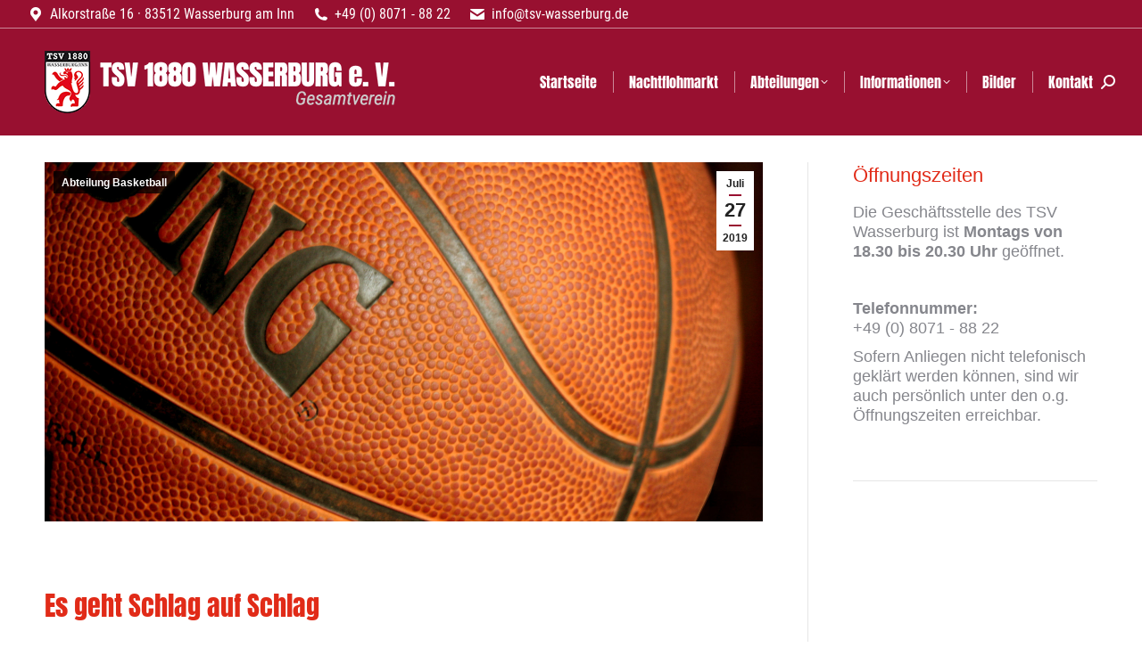

--- FILE ---
content_type: text/html; charset=UTF-8
request_url: https://tsv-wasserburg.de/es-geht-schlag-auf-schlag/
body_size: 17793
content:
<!DOCTYPE html>
<!--[if !(IE 6) | !(IE 7) | !(IE 8)  ]><!-->
<html lang="de" class="no-js">
<!--<![endif]-->
<head>
	<meta charset="UTF-8" />
				<meta name="viewport" content="width=device-width, initial-scale=1, maximum-scale=1, user-scalable=0"/>
			<meta name="theme-color" content="#981030"/>	<link rel="profile" href="https://gmpg.org/xfn/11" />
	<meta name='robots' content='index, follow, max-image-preview:large, max-snippet:-1, max-video-preview:-1' />

	<!-- This site is optimized with the Yoast SEO plugin v26.6 - https://yoast.com/wordpress/plugins/seo/ -->
	<title>Es geht Schlag auf Schlag - TSV 1880 Wasserburg e. V.</title>
	<link rel="canonical" href="https://tsv-wasserburg.de/es-geht-schlag-auf-schlag/" />
	<meta property="og:locale" content="de_DE" />
	<meta property="og:type" content="article" />
	<meta property="og:title" content="Es geht Schlag auf Schlag - TSV 1880 Wasserburg e. V." />
	<meta property="og:description" content="Auch Svenja Greunke wird in der kommenden Saison für den TSV 1880 Wasserburg auflaufen." />
	<meta property="og:url" content="https://tsv-wasserburg.de/es-geht-schlag-auf-schlag/" />
	<meta property="og:site_name" content="TSV 1880 Wasserburg e. V." />
	<meta property="article:published_time" content="2019-07-27T18:18:56+00:00" />
	<meta property="article:modified_time" content="2019-07-27T18:20:47+00:00" />
	<meta property="og:image" content="https://tsv-wasserburg.de/wp-content/uploads/2019/03/basketball.jpg" />
	<meta property="og:image:width" content="3072" />
	<meta property="og:image:height" content="2048" />
	<meta property="og:image:type" content="image/jpeg" />
	<meta name="author" content="afalk" />
	<meta name="twitter:card" content="summary_large_image" />
	<meta name="twitter:label1" content="Verfasst von" />
	<meta name="twitter:data1" content="afalk" />
	<meta name="twitter:label2" content="Geschätzte Lesezeit" />
	<meta name="twitter:data2" content="2 Minuten" />
	<script type="application/ld+json" class="yoast-schema-graph">{"@context":"https://schema.org","@graph":[{"@type":"WebPage","@id":"https://tsv-wasserburg.de/es-geht-schlag-auf-schlag/","url":"https://tsv-wasserburg.de/es-geht-schlag-auf-schlag/","name":"Es geht Schlag auf Schlag - TSV 1880 Wasserburg e. V.","isPartOf":{"@id":"https://tsv-wasserburg.de/#website"},"primaryImageOfPage":{"@id":"https://tsv-wasserburg.de/es-geht-schlag-auf-schlag/#primaryimage"},"image":{"@id":"https://tsv-wasserburg.de/es-geht-schlag-auf-schlag/#primaryimage"},"thumbnailUrl":"https://tsv-wasserburg.de/wp-content/uploads/2019/03/basketball.jpg","datePublished":"2019-07-27T18:18:56+00:00","dateModified":"2019-07-27T18:20:47+00:00","author":{"@id":"https://tsv-wasserburg.de/#/schema/person/62a96b3eab59e066848e7220c0329120"},"breadcrumb":{"@id":"https://tsv-wasserburg.de/es-geht-schlag-auf-schlag/#breadcrumb"},"inLanguage":"de","potentialAction":[{"@type":"ReadAction","target":["https://tsv-wasserburg.de/es-geht-schlag-auf-schlag/"]}]},{"@type":"ImageObject","inLanguage":"de","@id":"https://tsv-wasserburg.de/es-geht-schlag-auf-schlag/#primaryimage","url":"https://tsv-wasserburg.de/wp-content/uploads/2019/03/basketball.jpg","contentUrl":"https://tsv-wasserburg.de/wp-content/uploads/2019/03/basketball.jpg","width":3072,"height":2048},{"@type":"BreadcrumbList","@id":"https://tsv-wasserburg.de/es-geht-schlag-auf-schlag/#breadcrumb","itemListElement":[{"@type":"ListItem","position":1,"name":"Home","item":"https://tsv-wasserburg.de/"},{"@type":"ListItem","position":2,"name":"Es geht Schlag auf Schlag"}]},{"@type":"WebSite","@id":"https://tsv-wasserburg.de/#website","url":"https://tsv-wasserburg.de/","name":"TSV 1880 Wasserburg e. V.","description":"Offizielle Homepage","potentialAction":[{"@type":"SearchAction","target":{"@type":"EntryPoint","urlTemplate":"https://tsv-wasserburg.de/?s={search_term_string}"},"query-input":{"@type":"PropertyValueSpecification","valueRequired":true,"valueName":"search_term_string"}}],"inLanguage":"de"},{"@type":"Person","@id":"https://tsv-wasserburg.de/#/schema/person/62a96b3eab59e066848e7220c0329120","name":"afalk","image":{"@type":"ImageObject","inLanguage":"de","@id":"https://tsv-wasserburg.de/#/schema/person/image/","url":"https://secure.gravatar.com/avatar/91da8dbad2059124def142c1872c5ace2675dc849ab0791c962814a788d13517?s=96&d=mm&r=g","contentUrl":"https://secure.gravatar.com/avatar/91da8dbad2059124def142c1872c5ace2675dc849ab0791c962814a788d13517?s=96&d=mm&r=g","caption":"afalk"},"url":"https://tsv-wasserburg.de/author/afalk/"}]}</script>
	<!-- / Yoast SEO plugin. -->



<link rel="alternate" type="application/rss+xml" title="TSV 1880 Wasserburg e. V. &raquo; Feed" href="https://tsv-wasserburg.de/feed/" />
<link rel="alternate" title="oEmbed (JSON)" type="application/json+oembed" href="https://tsv-wasserburg.de/wp-json/oembed/1.0/embed?url=https%3A%2F%2Ftsv-wasserburg.de%2Fes-geht-schlag-auf-schlag%2F" />
<link rel="alternate" title="oEmbed (XML)" type="text/xml+oembed" href="https://tsv-wasserburg.de/wp-json/oembed/1.0/embed?url=https%3A%2F%2Ftsv-wasserburg.de%2Fes-geht-schlag-auf-schlag%2F&#038;format=xml" />
<style id='wp-img-auto-sizes-contain-inline-css'>
img:is([sizes=auto i],[sizes^="auto," i]){contain-intrinsic-size:3000px 1500px}
/*# sourceURL=wp-img-auto-sizes-contain-inline-css */
</style>
<link rel='stylesheet' id='wpmf-bakery-style-css' href='https://tsv-wasserburg.de/wp-content/plugins/wp-media-folder/assets/css/vc_style.css?ver=6.1.8' media='all' />
<link rel='stylesheet' id='wpmf-bakery-display-gallery-style-css' href='https://tsv-wasserburg.de/wp-content/plugins/wp-media-folder/assets/css/display-gallery/style-display-gallery.css?ver=6.1.8' media='all' />
<style id='wp-emoji-styles-inline-css'>

	img.wp-smiley, img.emoji {
		display: inline !important;
		border: none !important;
		box-shadow: none !important;
		height: 1em !important;
		width: 1em !important;
		margin: 0 0.07em !important;
		vertical-align: -0.1em !important;
		background: none !important;
		padding: 0 !important;
	}
/*# sourceURL=wp-emoji-styles-inline-css */
</style>
<link rel='stylesheet' id='events-manager-css' href='https://tsv-wasserburg.de/wp-content/plugins/events-manager/includes/css/events-manager.css?ver=7.2.3.1' media='all' />
<style id='events-manager-inline-css'>
body .em { --font-family : inherit; --font-weight : inherit; --font-size : 1em; --line-height : inherit; }
/*# sourceURL=events-manager-inline-css */
</style>
<link rel='stylesheet' id='events-manager-pro-css' href='https://tsv-wasserburg.de/wp-content/plugins/events-manager-pro/includes/css/events-manager-pro.css?ver=3.7.2.3' media='all' />
<link rel='stylesheet' id='foobox-free-min-css' href='https://tsv-wasserburg.de/wp-content/plugins/foobox-image-lightbox/free/css/foobox.free.min.css?ver=2.7.35' media='all' />
<link rel='stylesheet' id='the7-font-css' href='https://tsv-wasserburg.de/wp-content/themes/dt-the7/fonts/icomoon-the7-font/icomoon-the7-font.min.css?ver=14.0.1.1' media='all' />
<link rel='stylesheet' id='the7-awesome-fonts-css' href='https://tsv-wasserburg.de/wp-content/themes/dt-the7/fonts/FontAwesome/css/all.min.css?ver=14.0.1.1' media='all' />
<link rel='stylesheet' id='the7-Defaults-css' href='https://tsv-wasserburg.de/wp-content/uploads/smile_fonts/Defaults/Defaults.css?ver=6.9' media='all' />
<link rel='stylesheet' id='vc_plugin_table_style_css-css' href='https://tsv-wasserburg.de/wp-content/plugins/easy-tables-vc/assets/css/style.css?ver=1.0.0' media='all' />
<link rel='stylesheet' id='vc_plugin_themes_css-css' href='https://tsv-wasserburg.de/wp-content/plugins/easy-tables-vc/assets/css/themes.css?ver=6.9' media='all' />
<link rel='stylesheet' id='sp-dsgvo_twbs4_grid-css' href='https://tsv-wasserburg.de/wp-content/plugins/shapepress-dsgvo/public/css/bootstrap-grid.min.css?ver=3.1.35' media='all' />
<link rel='stylesheet' id='sp-dsgvo-css' href='https://tsv-wasserburg.de/wp-content/plugins/shapepress-dsgvo/public/css/sp-dsgvo-public.min.css?ver=3.1.35' media='all' />
<link rel='stylesheet' id='sp-dsgvo_popup-css' href='https://tsv-wasserburg.de/wp-content/plugins/shapepress-dsgvo/public/css/sp-dsgvo-popup.min.css?ver=3.1.35' media='all' />
<link rel='stylesheet' id='simplebar-css' href='https://tsv-wasserburg.de/wp-content/plugins/shapepress-dsgvo/public/css/simplebar.min.css?ver=6.9' media='all' />
<link rel='stylesheet' id='js_composer_front-css' href='https://tsv-wasserburg.de/wp-content/plugins/js_composer/assets/css/js_composer.min.css?ver=8.7.2' media='all' />
<link rel='stylesheet' id='dt-web-fonts-css' href='//tsv-wasserburg.de/wp-content/uploads/omgf/dt-web-fonts/dt-web-fonts.css?ver=1666591738' media='all' />
<link rel='stylesheet' id='dt-main-css' href='https://tsv-wasserburg.de/wp-content/themes/dt-the7/css/main.min.css?ver=14.0.1.1' media='all' />
<style id='dt-main-inline-css'>
body #load {
  display: block;
  height: 100%;
  overflow: hidden;
  position: fixed;
  width: 100%;
  z-index: 9901;
  opacity: 1;
  visibility: visible;
  transition: all .35s ease-out;
}
.load-wrap {
  width: 100%;
  height: 100%;
  background-position: center center;
  background-repeat: no-repeat;
  text-align: center;
  display: -ms-flexbox;
  display: -ms-flex;
  display: flex;
  -ms-align-items: center;
  -ms-flex-align: center;
  align-items: center;
  -ms-flex-flow: column wrap;
  flex-flow: column wrap;
  -ms-flex-pack: center;
  -ms-justify-content: center;
  justify-content: center;
}
.load-wrap > svg {
  position: absolute;
  top: 50%;
  left: 50%;
  transform: translate(-50%,-50%);
}
#load {
  background: var(--the7-elementor-beautiful-loading-bg,rgba(152,16,48,0.5));
  --the7-beautiful-spinner-color2: var(--the7-beautiful-spinner-color,#ffffff);
}

/*# sourceURL=dt-main-inline-css */
</style>
<link rel='stylesheet' id='the7-custom-scrollbar-css' href='https://tsv-wasserburg.de/wp-content/themes/dt-the7/lib/custom-scrollbar/custom-scrollbar.min.css?ver=14.0.1.1' media='all' />
<link rel='stylesheet' id='the7-wpbakery-css' href='https://tsv-wasserburg.de/wp-content/themes/dt-the7/css/wpbakery.min.css?ver=14.0.1.1' media='all' />
<link rel='stylesheet' id='the7-css-vars-css' href='https://tsv-wasserburg.de/wp-content/uploads/the7-css/css-vars.css?ver=e5033d3ba18b' media='all' />
<link rel='stylesheet' id='dt-custom-css' href='https://tsv-wasserburg.de/wp-content/uploads/the7-css/custom.css?ver=e5033d3ba18b' media='all' />
<link rel='stylesheet' id='dt-media-css' href='https://tsv-wasserburg.de/wp-content/uploads/the7-css/media.css?ver=e5033d3ba18b' media='all' />
<link rel='stylesheet' id='the7-mega-menu-css' href='https://tsv-wasserburg.de/wp-content/uploads/the7-css/mega-menu.css?ver=e5033d3ba18b' media='all' />
<link rel='stylesheet' id='the7-elements-css' href='https://tsv-wasserburg.de/wp-content/uploads/the7-css/post-type-dynamic.css?ver=e5033d3ba18b' media='all' />
<link rel='stylesheet' id='style-css' href='https://tsv-wasserburg.de/wp-content/themes/tsv1880/style.css?ver=14.0.1.1' media='all' />
<link rel='stylesheet' id='ultimate-vc-addons-style-min-css' href='https://tsv-wasserburg.de/wp-content/plugins/Ultimate_VC_Addons/assets/min-css/ultimate.min.css?ver=3.21.2' media='all' />
<script src="https://tsv-wasserburg.de/wp-includes/js/jquery/jquery.min.js?ver=3.7.1" id="jquery-core-js"></script>
<script src="https://tsv-wasserburg.de/wp-includes/js/jquery/jquery-migrate.min.js?ver=3.4.1" id="jquery-migrate-js"></script>
<script src="https://tsv-wasserburg.de/wp-includes/js/jquery/ui/core.min.js?ver=1.13.3" id="jquery-ui-core-js"></script>
<script src="https://tsv-wasserburg.de/wp-includes/js/jquery/ui/mouse.min.js?ver=1.13.3" id="jquery-ui-mouse-js"></script>
<script src="https://tsv-wasserburg.de/wp-includes/js/jquery/ui/sortable.min.js?ver=1.13.3" id="jquery-ui-sortable-js"></script>
<script src="https://tsv-wasserburg.de/wp-includes/js/jquery/ui/datepicker.min.js?ver=1.13.3" id="jquery-ui-datepicker-js"></script>
<script id="jquery-ui-datepicker-js-after">
jQuery(function(jQuery){jQuery.datepicker.setDefaults({"closeText":"Schlie\u00dfen","currentText":"Heute","monthNames":["Januar","Februar","M\u00e4rz","April","Mai","Juni","Juli","August","September","Oktober","November","Dezember"],"monthNamesShort":["Jan.","Feb.","M\u00e4rz","Apr.","Mai","Juni","Juli","Aug.","Sep.","Okt.","Nov.","Dez."],"nextText":"Weiter","prevText":"Zur\u00fcck","dayNames":["Sonntag","Montag","Dienstag","Mittwoch","Donnerstag","Freitag","Samstag"],"dayNamesShort":["So.","Mo.","Di.","Mi.","Do.","Fr.","Sa."],"dayNamesMin":["S","M","D","M","D","F","S"],"dateFormat":"d. MM yy","firstDay":1,"isRTL":false});});
//# sourceURL=jquery-ui-datepicker-js-after
</script>
<script src="https://tsv-wasserburg.de/wp-includes/js/jquery/ui/resizable.min.js?ver=1.13.3" id="jquery-ui-resizable-js"></script>
<script src="https://tsv-wasserburg.de/wp-includes/js/jquery/ui/draggable.min.js?ver=1.13.3" id="jquery-ui-draggable-js"></script>
<script src="https://tsv-wasserburg.de/wp-includes/js/jquery/ui/controlgroup.min.js?ver=1.13.3" id="jquery-ui-controlgroup-js"></script>
<script src="https://tsv-wasserburg.de/wp-includes/js/jquery/ui/checkboxradio.min.js?ver=1.13.3" id="jquery-ui-checkboxradio-js"></script>
<script src="https://tsv-wasserburg.de/wp-includes/js/jquery/ui/button.min.js?ver=1.13.3" id="jquery-ui-button-js"></script>
<script src="https://tsv-wasserburg.de/wp-includes/js/jquery/ui/dialog.min.js?ver=1.13.3" id="jquery-ui-dialog-js"></script>
<script id="events-manager-js-extra">
var EM = {"ajaxurl":"https://tsv-wasserburg.de/wp-admin/admin-ajax.php","locationajaxurl":"https://tsv-wasserburg.de/wp-admin/admin-ajax.php?action=locations_search","firstDay":"1","locale":"de","dateFormat":"yy-mm-dd","ui_css":"https://tsv-wasserburg.de/wp-content/plugins/events-manager/includes/css/jquery-ui/build.css","show24hours":"1","is_ssl":"1","autocomplete_limit":"10","calendar":{"breakpoints":{"small":560,"medium":908,"large":false},"month_format":"M Y"},"phone":"","datepicker":{"format":"d.m.Y","locale":"de"},"search":{"breakpoints":{"small":650,"medium":850,"full":false}},"url":"https://tsv-wasserburg.de/wp-content/plugins/events-manager","assets":{"input.em-uploader":{"js":{"em-uploader":{"url":"https://tsv-wasserburg.de/wp-content/plugins/events-manager/includes/js/em-uploader.js?v=7.2.3.1","event":"em_uploader_ready"}}},".em-event-editor":{"js":{"event-editor":{"url":"https://tsv-wasserburg.de/wp-content/plugins/events-manager/includes/js/events-manager-event-editor.js?v=7.2.3.1","event":"em_event_editor_ready"}},"css":{"event-editor":"https://tsv-wasserburg.de/wp-content/plugins/events-manager/includes/css/events-manager-event-editor.css?v=7.2.3.1"}},".em-recurrence-sets, .em-timezone":{"js":{"luxon":{"url":"luxon/luxon.js?v=7.2.3.1","event":"em_luxon_ready"}}},".em-booking-form, #em-booking-form, .em-booking-recurring, .em-event-booking-form":{"js":{"em-bookings":{"url":"https://tsv-wasserburg.de/wp-content/plugins/events-manager/includes/js/bookingsform.js?v=7.2.3.1","event":"em_booking_form_js_loaded"}}},"#em-opt-archetypes":{"js":{"archetypes":"https://tsv-wasserburg.de/wp-content/plugins/events-manager/includes/js/admin-archetype-editor.js?v=7.2.3.1","archetypes_ms":"https://tsv-wasserburg.de/wp-content/plugins/events-manager/includes/js/admin-archetypes.js?v=7.2.3.1","qs":"qs/qs.js?v=7.2.3.1"}}},"cached":"","bookingInProgress":"Bitte warte, w\u00e4hrend die Buchung abgeschickt wird.","tickets_save":"Ticket speichern","bookingajaxurl":"https://tsv-wasserburg.de/wp-admin/admin-ajax.php","bookings_export_save":"Buchungen exportieren","bookings_settings_save":"Einstellungen speichern","booking_delete":"Bist du dir sicher, dass du es l\u00f6schen m\u00f6chtest?","booking_offset":"30","bookings":{"submit_button":{"text":{"default":"Buchung abschicken","free":"Buchung abschicken","payment":"Buchung abschicken","processing":"Processing ..."}},"update_listener":""},"bb_full":"Ausverkauft","bb_book":"Jetzt buchen","bb_booking":"Buche ...","bb_booked":"Buchung Abgesendet","bb_error":"Buchung Fehler. Nochmal versuchen?","bb_cancel":"Stornieren","bb_canceling":"Stornieren...","bb_cancelled":"Abgesagt","bb_cancel_error":"Stornierung Fehler. Nochmal versuchen?","txt_search":"Suche","txt_searching":"Suche...","txt_loading":"Wird geladen\u00a0\u2026","cache":"","api_nonce":"93237f47a4","attendance_api_url":"https://tsv-wasserburg.de/wp-json/events-manager/v1/attendance"};
//# sourceURL=events-manager-js-extra
</script>
<script src="https://tsv-wasserburg.de/wp-content/plugins/events-manager/includes/js/events-manager.js?ver=7.2.3.1" id="events-manager-js"></script>
<script src="https://tsv-wasserburg.de/wp-content/plugins/events-manager/includes/external/flatpickr/l10n/de.js?ver=7.2.3.1" id="em-flatpickr-localization-js"></script>
<script src="https://tsv-wasserburg.de/wp-content/plugins/events-manager-pro/includes/js/events-manager-pro.js?ver=3.7.2.3" id="events-manager-pro-js"></script>
<script src="//tsv-wasserburg.de/wp-content/plugins/revslider/sr6/assets/js/rbtools.min.js?ver=6.7.38" async id="tp-tools-js"></script>
<script src="//tsv-wasserburg.de/wp-content/plugins/revslider/sr6/assets/js/rs6.min.js?ver=6.7.38" async id="revmin-js"></script>
<script src="https://tsv-wasserburg.de/wp-content/themes/tsv1880/js/pdf-embedder-accordeon.js?ver=6.9" id="pdf-embed-vc-accordeon-js"></script>
<script id="sp-dsgvo-js-extra">
var spDsgvoGeneralConfig = {"ajaxUrl":"https://tsv-wasserburg.de/wp-admin/admin-ajax.php","wpJsonUrl":"https://tsv-wasserburg.de/wp-json/legalweb/v1/","cookieName":"sp_dsgvo_cookie_settings","cookieVersion":"0","cookieLifeTime":"2592000","cookieLifeTimeDismiss":"86400","locale":"de_DE","privacyPolicyPageId":"62","privacyPolicyPageUrl":"https://tsv-wasserburg.de/datenschutz/","imprintPageId":"64","imprintPageUrl":"https://tsv-wasserburg.de/impressum/","showNoticeOnClose":"0","initialDisplayType":"cookie_notice","allIntegrationSlugs":[],"noticeHideEffect":"none","noticeOnScroll":"","noticeOnScrollOffset":"100","currentPageId":"491","forceCookieInfo":"0","clientSideBlocking":"0"};
var spDsgvoIntegrationConfig = [];
//# sourceURL=sp-dsgvo-js-extra
</script>
<script src="https://tsv-wasserburg.de/wp-content/plugins/shapepress-dsgvo/public/js/sp-dsgvo-public.min.js?ver=3.1.35" id="sp-dsgvo-js"></script>
<script id="dt-above-fold-js-extra">
var dtLocal = {"themeUrl":"https://tsv-wasserburg.de/wp-content/themes/dt-the7","passText":"Um diesen gesch\u00fctzten Eintrag anzusehen, geben Sie bitte das Passwort ein:","moreButtonText":{"loading":"Lade...","loadMore":"Mehr laden"},"postID":"491","ajaxurl":"https://tsv-wasserburg.de/wp-admin/admin-ajax.php","REST":{"baseUrl":"https://tsv-wasserburg.de/wp-json/the7/v1","endpoints":{"sendMail":"/send-mail"}},"contactMessages":{"required":"One or more fields have an error. Please check and try again.","terms":"Please accept the privacy policy.","fillTheCaptchaError":"Please, fill the captcha."},"captchaSiteKey":"","ajaxNonce":"5dfc2dd05a","pageData":"","themeSettings":{"smoothScroll":"off","lazyLoading":false,"desktopHeader":{"height":120},"ToggleCaptionEnabled":"disabled","ToggleCaption":"Navigation","floatingHeader":{"showAfter":94,"showMenu":true,"height":30,"logo":{"showLogo":false,"html":"","url":"https://tsv-wasserburg.de/"}},"topLine":{"floatingTopLine":{"logo":{"showLogo":false,"html":""}}},"mobileHeader":{"firstSwitchPoint":990,"secondSwitchPoint":778,"firstSwitchPointHeight":90,"secondSwitchPointHeight":60,"mobileToggleCaptionEnabled":"disabled","mobileToggleCaption":"Menu"},"stickyMobileHeaderFirstSwitch":{"logo":{"html":"\u003Cimg class=\" preload-me\" src=\"https://tsv-wasserburg.de/wp-content/uploads/2019/02/tsv1880wasserburg-header-gesamtverein-small.png\" srcset=\"https://tsv-wasserburg.de/wp-content/uploads/2019/02/tsv1880wasserburg-header-gesamtverein-small.png 400w\" width=\"400\" height=\"70\"   sizes=\"400px\" alt=\"TSV 1880 Wasserburg e. V.\" /\u003E"}},"stickyMobileHeaderSecondSwitch":{"logo":{"html":"\u003Cimg class=\" preload-me\" src=\"https://tsv-wasserburg.de/wp-content/uploads/2019/02/tsv1880wasserburg-header-gesamtverein-small.png\" srcset=\"https://tsv-wasserburg.de/wp-content/uploads/2019/02/tsv1880wasserburg-header-gesamtverein-small.png 400w\" width=\"400\" height=\"70\"   sizes=\"400px\" alt=\"TSV 1880 Wasserburg e. V.\" /\u003E"}},"sidebar":{"switchPoint":990},"boxedWidth":"1340px"},"VCMobileScreenWidth":"768"};
var dtShare = {"shareButtonText":{"facebook":"Facebook","twitter":"Share on X","pinterest":"Pin it","linkedin":"Linkedin","whatsapp":"Share on Whatsapp"},"overlayOpacity":"85"};
//# sourceURL=dt-above-fold-js-extra
</script>
<script src="https://tsv-wasserburg.de/wp-content/themes/dt-the7/js/above-the-fold.min.js?ver=14.0.1.1" id="dt-above-fold-js"></script>
<script id="foobox-free-min-js-before">
/* Run FooBox FREE (v2.7.35) */
var FOOBOX = window.FOOBOX = {
	ready: true,
	disableOthers: false,
	o: {wordpress: { enabled: true }, countMessage:'image %index of %total', captions: { dataTitle: ["captionTitle","title"], dataDesc: ["captionDesc","description"] }, rel: '', excludes:'.fbx-link,.nofoobox,.nolightbox,a[href*="pinterest.com/pin/create/button/"]', affiliate : { enabled: false }},
	selectors: [
		".foogallery-container.foogallery-lightbox-foobox", ".foogallery-container.foogallery-lightbox-foobox-free", ".gallery", ".wp-block-gallery", ".wp-caption", ".wp-block-image", "a:has(img[class*=wp-image-])", ".foobox"
	],
	pre: function( $ ){
		// Custom JavaScript (Pre)
		
	},
	post: function( $ ){
		// Custom JavaScript (Post)
		
		// Custom Captions Code
		
	},
	custom: function( $ ){
		// Custom Extra JS
		
	}
};
//# sourceURL=foobox-free-min-js-before
</script>
<script src="https://tsv-wasserburg.de/wp-content/plugins/foobox-image-lightbox/free/js/foobox.free.min.js?ver=2.7.35" id="foobox-free-min-js"></script>
<script src="https://tsv-wasserburg.de/wp-content/plugins/Ultimate_VC_Addons/assets/min-js/ultimate.min.js?ver=3.21.2" id="ultimate-vc-addons-script-js"></script>
<script src="https://tsv-wasserburg.de/wp-content/plugins/Ultimate_VC_Addons/assets/min-js/ultimate_bg.min.js?ver=3.21.2" id="ultimate-vc-addons-row-bg-js"></script>
<script></script><link rel="https://api.w.org/" href="https://tsv-wasserburg.de/wp-json/" /><link rel="alternate" title="JSON" type="application/json" href="https://tsv-wasserburg.de/wp-json/wp/v2/posts/491" /><link rel="EditURI" type="application/rsd+xml" title="RSD" href="https://tsv-wasserburg.de/xmlrpc.php?rsd" />
<link rel='shortlink' href='https://tsv-wasserburg.de/?p=491' />
		<style type="text/css">
			.em-coupon-message { display:inline-block; margin:5px 0 0; }
			.em-coupon-success { color:green; }
			.em-coupon-error { color:red; }
			.em-cart-coupons-form .em-coupon-message{ margin:0 20px 0 0; }
			.em-coupon-error .em-icon {
				background-color: red;
				-webkit-mask-image: var(--icon-cross-circle);
				mask-image: var(--icon-cross-circle);
			}
			.em-coupon-success .em-icon {
				background-color: green;
				-webkit-mask-image: var(--icon-checkmark-circle);
				mask-image: var(--icon-checkmark-circle);
			}
			.em-coupon-code.loading {
				background: var(--icon-spinner) calc(100% - 10px) 50% no-repeat;
				background-size: 20px;
			}
		</style>
		<link rel="apple-touch-icon" sizes="120x120" href="/wp-content/uploads/fbrfg/apple-touch-icon.png">
<link rel="icon" type="image/png" sizes="32x32" href="/wp-content/uploads/fbrfg/favicon-32x32.png">
<link rel="icon" type="image/png" sizes="16x16" href="/wp-content/uploads/fbrfg/favicon-16x16.png">
<link rel="manifest" href="/wp-content/uploads/fbrfg/site.webmanifest">
<link rel="mask-icon" href="/wp-content/uploads/fbrfg/safari-pinned-tab.svg" color="#981030">
<link rel="shortcut icon" href="/wp-content/uploads/fbrfg/favicon.ico">
<meta name="msapplication-TileColor" content="#981030">
<meta name="msapplication-config" content="/wp-content/uploads/fbrfg/browserconfig.xml">
<meta name="theme-color" content="#ffffff"><style>
    .sp-dsgvo-blocked-embedding-placeholder
    {
        color: #313334;
                    background: linear-gradient(90deg, #e3ffe7 0%, #d9e7ff 100%);            }

    a.sp-dsgvo-blocked-embedding-button-enable,
    a.sp-dsgvo-blocked-embedding-button-enable:hover,
    a.sp-dsgvo-blocked-embedding-button-enable:active {
        color: #313334;
        border-color: #313334;
        border-width: 2px;
    }

            .wp-embed-aspect-16-9 .sp-dsgvo-blocked-embedding-placeholder,
        .vc_video-aspect-ratio-169 .sp-dsgvo-blocked-embedding-placeholder,
        .elementor-aspect-ratio-169 .sp-dsgvo-blocked-embedding-placeholder{
            margin-top: -56.25%; /*16:9*/
        }

        .wp-embed-aspect-4-3 .sp-dsgvo-blocked-embedding-placeholder,
        .vc_video-aspect-ratio-43 .sp-dsgvo-blocked-embedding-placeholder,
        .elementor-aspect-ratio-43 .sp-dsgvo-blocked-embedding-placeholder{
            margin-top: -75%;
        }

        .wp-embed-aspect-3-2 .sp-dsgvo-blocked-embedding-placeholder,
        .vc_video-aspect-ratio-32 .sp-dsgvo-blocked-embedding-placeholder,
        .elementor-aspect-ratio-32 .sp-dsgvo-blocked-embedding-placeholder{
            margin-top: -66.66%;
        }
    </style>
            <style>
                /* latin */
                @font-face {
                    font-family: 'Roboto';
                    font-style: italic;
                    font-weight: 300;
                    src: local('Roboto Light Italic'),
                    local('Roboto-LightItalic'),
                    url(https://tsv-wasserburg.de/wp-content/plugins/shapepress-dsgvo/public/css/fonts/roboto/Roboto-LightItalic-webfont.woff) format('woff');
                    font-display: swap;

                }

                /* latin */
                @font-face {
                    font-family: 'Roboto';
                    font-style: italic;
                    font-weight: 400;
                    src: local('Roboto Italic'),
                    local('Roboto-Italic'),
                    url(https://tsv-wasserburg.de/wp-content/plugins/shapepress-dsgvo/public/css/fonts/roboto/Roboto-Italic-webfont.woff) format('woff');
                    font-display: swap;
                }

                /* latin */
                @font-face {
                    font-family: 'Roboto';
                    font-style: italic;
                    font-weight: 700;
                    src: local('Roboto Bold Italic'),
                    local('Roboto-BoldItalic'),
                    url(https://tsv-wasserburg.de/wp-content/plugins/shapepress-dsgvo/public/css/fonts/roboto/Roboto-BoldItalic-webfont.woff) format('woff');
                    font-display: swap;
                }

                /* latin */
                @font-face {
                    font-family: 'Roboto';
                    font-style: italic;
                    font-weight: 900;
                    src: local('Roboto Black Italic'),
                    local('Roboto-BlackItalic'),
                    url(https://tsv-wasserburg.de/wp-content/plugins/shapepress-dsgvo/public/css/fonts/roboto/Roboto-BlackItalic-webfont.woff) format('woff');
                    font-display: swap;
                }

                /* latin */
                @font-face {
                    font-family: 'Roboto';
                    font-style: normal;
                    font-weight: 300;
                    src: local('Roboto Light'),
                    local('Roboto-Light'),
                    url(https://tsv-wasserburg.de/wp-content/plugins/shapepress-dsgvo/public/css/fonts/roboto/Roboto-Light-webfont.woff) format('woff');
                    font-display: swap;
                }

                /* latin */
                @font-face {
                    font-family: 'Roboto';
                    font-style: normal;
                    font-weight: 400;
                    src: local('Roboto Regular'),
                    local('Roboto-Regular'),
                    url(https://tsv-wasserburg.de/wp-content/plugins/shapepress-dsgvo/public/css/fonts/roboto/Roboto-Regular-webfont.woff) format('woff');
                    font-display: swap;
                }

                /* latin */
                @font-face {
                    font-family: 'Roboto';
                    font-style: normal;
                    font-weight: 700;
                    src: local('Roboto Bold'),
                    local('Roboto-Bold'),
                    url(https://tsv-wasserburg.de/wp-content/plugins/shapepress-dsgvo/public/css/fonts/roboto/Roboto-Bold-webfont.woff) format('woff');
                    font-display: swap;
                }

                /* latin */
                @font-face {
                    font-family: 'Roboto';
                    font-style: normal;
                    font-weight: 900;
                    src: local('Roboto Black'),
                    local('Roboto-Black'),
                    url(https://tsv-wasserburg.de/wp-content/plugins/shapepress-dsgvo/public/css/fonts/roboto/Roboto-Black-webfont.woff) format('woff');
                    font-display: swap;
                }
            </style>
            <meta name="generator" content="Powered by WPBakery Page Builder - drag and drop page builder for WordPress."/>
<meta name="generator" content="Powered by Slider Revolution 6.7.38 - responsive, Mobile-Friendly Slider Plugin for WordPress with comfortable drag and drop interface." />
<script type="text/javascript" id="the7-loader-script">
document.addEventListener("DOMContentLoaded", function(event) {
	var load = document.getElementById("load");
	if(!load.classList.contains('loader-removed')){
		var removeLoading = setTimeout(function() {
			load.className += " loader-removed";
		}, 300);
	}
});
</script>
		<script>function setREVStartSize(e){
			//window.requestAnimationFrame(function() {
				window.RSIW = window.RSIW===undefined ? window.innerWidth : window.RSIW;
				window.RSIH = window.RSIH===undefined ? window.innerHeight : window.RSIH;
				try {
					var pw = document.getElementById(e.c).parentNode.offsetWidth,
						newh;
					pw = pw===0 || isNaN(pw) || (e.l=="fullwidth" || e.layout=="fullwidth") ? window.RSIW : pw;
					e.tabw = e.tabw===undefined ? 0 : parseInt(e.tabw);
					e.thumbw = e.thumbw===undefined ? 0 : parseInt(e.thumbw);
					e.tabh = e.tabh===undefined ? 0 : parseInt(e.tabh);
					e.thumbh = e.thumbh===undefined ? 0 : parseInt(e.thumbh);
					e.tabhide = e.tabhide===undefined ? 0 : parseInt(e.tabhide);
					e.thumbhide = e.thumbhide===undefined ? 0 : parseInt(e.thumbhide);
					e.mh = e.mh===undefined || e.mh=="" || e.mh==="auto" ? 0 : parseInt(e.mh,0);
					if(e.layout==="fullscreen" || e.l==="fullscreen")
						newh = Math.max(e.mh,window.RSIH);
					else{
						e.gw = Array.isArray(e.gw) ? e.gw : [e.gw];
						for (var i in e.rl) if (e.gw[i]===undefined || e.gw[i]===0) e.gw[i] = e.gw[i-1];
						e.gh = e.el===undefined || e.el==="" || (Array.isArray(e.el) && e.el.length==0)? e.gh : e.el;
						e.gh = Array.isArray(e.gh) ? e.gh : [e.gh];
						for (var i in e.rl) if (e.gh[i]===undefined || e.gh[i]===0) e.gh[i] = e.gh[i-1];
											
						var nl = new Array(e.rl.length),
							ix = 0,
							sl;
						e.tabw = e.tabhide>=pw ? 0 : e.tabw;
						e.thumbw = e.thumbhide>=pw ? 0 : e.thumbw;
						e.tabh = e.tabhide>=pw ? 0 : e.tabh;
						e.thumbh = e.thumbhide>=pw ? 0 : e.thumbh;
						for (var i in e.rl) nl[i] = e.rl[i]<window.RSIW ? 0 : e.rl[i];
						sl = nl[0];
						for (var i in nl) if (sl>nl[i] && nl[i]>0) { sl = nl[i]; ix=i;}
						var m = pw>(e.gw[ix]+e.tabw+e.thumbw) ? 1 : (pw-(e.tabw+e.thumbw)) / (e.gw[ix]);
						newh =  (e.gh[ix] * m) + (e.tabh + e.thumbh);
					}
					var el = document.getElementById(e.c);
					if (el!==null && el) el.style.height = newh+"px";
					el = document.getElementById(e.c+"_wrapper");
					if (el!==null && el) {
						el.style.height = newh+"px";
						el.style.display = "block";
					}
				} catch(e){
					console.log("Failure at Presize of Slider:" + e)
				}
			//});
		  };</script>
<noscript><style> .wpb_animate_when_almost_visible { opacity: 1; }</style></noscript><link rel='stylesheet' id='rs-plugin-settings-css' href='//tsv-wasserburg.de/wp-content/plugins/revslider/sr6/assets/css/rs6.css?ver=6.7.38' media='all' />
<style id='rs-plugin-settings-inline-css'>
#rs-demo-id {}
/*# sourceURL=rs-plugin-settings-inline-css */
</style>
</head>
<body data-rsssl=1 id="the7-body" class="wp-singular post-template-default single single-post postid-491 single-format-standard wp-embed-responsive wp-theme-dt-the7 wp-child-theme-tsv1880 the7-core-ver-2.7.12 no-comments title-off dt-responsive-on right-mobile-menu-close-icon ouside-menu-close-icon mobile-hamburger-close-bg-enable mobile-hamburger-close-bg-hover-enable  fade-medium-mobile-menu-close-icon fade-medium-menu-close-icon srcset-enabled btn-flat custom-btn-color custom-btn-hover-color footer-overlap phantom-fade phantom-shadow-decoration phantom-logo-off sticky-mobile-header top-header first-switch-logo-left first-switch-menu-right second-switch-logo-left second-switch-menu-right right-mobile-menu layzr-loading-on popup-message-style the7-ver-14.0.1.1 dt-fa-compatibility wpb-js-composer js-comp-ver-8.7.2 vc_responsive">
<!-- The7 14.0.1.1 -->
<div id="load" class="hourglass-loader">
	<div class="load-wrap"><style type="text/css">
    .the7-spinner {
        width: 60px;
        height: 72px;
        position: relative;
    }
    .the7-spinner > div {
        animation: spinner-animation 1.2s cubic-bezier(1, 1, 1, 1) infinite;
        width: 9px;
        left: 0;
        display: inline-block;
        position: absolute;
        background-color:var(--the7-beautiful-spinner-color2);
        height: 18px;
        top: 27px;
    }
    div.the7-spinner-animate-2 {
        animation-delay: 0.2s;
        left: 13px
    }
    div.the7-spinner-animate-3 {
        animation-delay: 0.4s;
        left: 26px
    }
    div.the7-spinner-animate-4 {
        animation-delay: 0.6s;
        left: 39px
    }
    div.the7-spinner-animate-5 {
        animation-delay: 0.8s;
        left: 52px
    }
    @keyframes spinner-animation {
        0% {
            top: 27px;
            height: 18px;
        }
        20% {
            top: 9px;
            height: 54px;
        }
        50% {
            top: 27px;
            height: 18px;
        }
        100% {
            top: 27px;
            height: 18px;
        }
    }
</style>

<div class="the7-spinner">
    <div class="the7-spinner-animate-1"></div>
    <div class="the7-spinner-animate-2"></div>
    <div class="the7-spinner-animate-3"></div>
    <div class="the7-spinner-animate-4"></div>
    <div class="the7-spinner-animate-5"></div>
</div></div>
</div>
<div id="page" >
	<a class="skip-link screen-reader-text" href="#content">Zum Inhalt springen</a>

<div class="masthead inline-header right widgets full-width dividers shadow-mobile-header-decoration medium-mobile-menu-icon dt-parent-menu-clickable show-sub-menu-on-hover show-device-logo show-mobile-logo" >

	<div class="top-bar full-width-line top-bar-line-hide">
	<div class="top-bar-bg" ></div>
	<div class="left-widgets mini-widgets"><span class="mini-contacts address show-on-desktop in-menu-first-switch in-menu-second-switch"><i class="fa-fw the7-mw-icon-address-bold"></i>Alkorstraße 16 · 83512 Wasserburg am Inn</span><span class="mini-contacts phone show-on-desktop in-menu-first-switch in-menu-second-switch"><i class="fa-fw the7-mw-icon-phone-bold"></i>+49 (0) 8071 - 88 22</span><span class="mini-contacts email show-on-desktop in-menu-first-switch in-menu-second-switch"><i class="fa-fw the7-mw-icon-mail-bold"></i>info@tsv-wasserburg.de</span></div><div class="mini-widgets right-widgets"></div></div>

	<header class="header-bar" role="banner">

		<div class="branding">
	<div id="site-title" class="assistive-text">TSV 1880 Wasserburg e. V.</div>
	<div id="site-description" class="assistive-text">Offizielle Homepage</div>
	<a class="" href="https://tsv-wasserburg.de/"><img class=" preload-me" src="https://tsv-wasserburg.de/wp-content/uploads/2019/02/tsv1880wasserburg-header-gesamtverein-small.png" srcset="https://tsv-wasserburg.de/wp-content/uploads/2019/02/tsv1880wasserburg-header-gesamtverein-small.png 400w" width="400" height="70"   sizes="400px" alt="TSV 1880 Wasserburg e. V." /><img class="mobile-logo preload-me" src="https://tsv-wasserburg.de/wp-content/uploads/2019/02/tsv1880wasserburg-header-gesamtverein-small.png" srcset="https://tsv-wasserburg.de/wp-content/uploads/2019/02/tsv1880wasserburg-header-gesamtverein-small.png 400w" width="400" height="70"   sizes="400px" alt="TSV 1880 Wasserburg e. V." /></a></div>

		<ul id="primary-menu" class="main-nav underline-decoration l-to-r-line level-arrows-on outside-item-remove-margin"><li class="menu-item menu-item-type-custom menu-item-object-custom menu-item-home menu-item-36 first depth-0"><a href='https://tsv-wasserburg.de/' data-level='1'><span class="menu-item-text"><span class="menu-text">Startseite</span></span></a></li> <li class="menu-item menu-item-type-post_type menu-item-object-page menu-item-6448 depth-0"><a href='https://tsv-wasserburg.de/nachtflohmarkt/' data-level='1'><span class="menu-item-text"><span class="menu-text">Nachtflohmarkt</span></span></a></li> <li class="menu-item menu-item-type-post_type menu-item-object-page menu-item-has-children menu-item-39 has-children depth-0"><a href='https://tsv-wasserburg.de/abteilungen/' data-level='1' aria-haspopup='true' aria-expanded='false'><span class="menu-item-text"><span class="menu-text">Abteilungen</span></span></a><ul class="sub-nav hover-style-bg level-arrows-on" role="group"><li class="menu-item menu-item-type-post_type menu-item-object-page menu-item-40 first depth-1"><a href='https://tsv-wasserburg.de/abteilungen/basketball/' data-level='2'><span class="menu-item-text"><span class="menu-text">Basketball</span></span></a></li> <li class="menu-item menu-item-type-post_type menu-item-object-page menu-item-49 depth-1"><a href='https://tsv-wasserburg.de/abteilungen/breitensport/' data-level='2'><span class="menu-item-text"><span class="menu-text">Breitensport</span></span></a></li> <li class="menu-item menu-item-type-post_type menu-item-object-page menu-item-41 depth-1"><a href='https://tsv-wasserburg.de/abteilungen/fussball/' data-level='2'><span class="menu-item-text"><span class="menu-text">Fußball</span></span></a></li> <li class="menu-item menu-item-type-post_type menu-item-object-page menu-item-42 depth-1"><a href='https://tsv-wasserburg.de/abteilungen/leichtathletik/' data-level='2'><span class="menu-item-text"><span class="menu-text">Leichtathletik</span></span></a></li> <li class="menu-item menu-item-type-post_type menu-item-object-page menu-item-46 depth-1"><a href='https://tsv-wasserburg.de/abteilungen/radsport/' data-level='2'><span class="menu-item-text"><span class="menu-text">Radsport / Triathlon</span></span></a></li> <li class="menu-item menu-item-type-post_type menu-item-object-page menu-item-2349 depth-1"><a href='https://tsv-wasserburg.de/abteilungen/rasenkraftsport/' data-level='2'><span class="menu-item-text"><span class="menu-text">Rasenkraftsport</span></span></a></li> <li class="menu-item menu-item-type-post_type menu-item-object-page menu-item-47 depth-1"><a href='https://tsv-wasserburg.de/abteilungen/schneesport/' data-level='2'><span class="menu-item-text"><span class="menu-text">Schneesport</span></span></a></li> <li class="menu-item menu-item-type-post_type menu-item-object-page menu-item-50 depth-1"><a href='https://tsv-wasserburg.de/abteilungen/stadtgarde/' data-level='2'><span class="menu-item-text"><span class="menu-text">Stadtgarde</span></span></a></li> <li class="menu-item menu-item-type-post_type menu-item-object-page menu-item-45 depth-1"><a href='https://tsv-wasserburg.de/abteilungen/taekwondo/' data-level='2'><span class="menu-item-text"><span class="menu-text">Taekwondo</span></span></a></li> <li class="menu-item menu-item-type-post_type menu-item-object-page menu-item-43 depth-1"><a href='https://tsv-wasserburg.de/abteilungen/tennis/' data-level='2'><span class="menu-item-text"><span class="menu-text">Tennis</span></span></a></li> <li class="menu-item menu-item-type-post_type menu-item-object-page menu-item-2246 depth-1"><a href='https://tsv-wasserburg.de/abteilungen/tischtennis/' data-level='2'><span class="menu-item-text"><span class="menu-text">Tischtennis</span></span></a></li> <li class="menu-item menu-item-type-post_type menu-item-object-page menu-item-48 depth-1"><a href='https://tsv-wasserburg.de/abteilungen/volleyball/' data-level='2'><span class="menu-item-text"><span class="menu-text">Volleyball</span></span></a></li> </ul></li> <li class="menu-item menu-item-type-post_type menu-item-object-page menu-item-has-children menu-item-51 has-children depth-0"><a href='https://tsv-wasserburg.de/informationen/' data-level='1' aria-haspopup='true' aria-expanded='false'><span class="menu-item-text"><span class="menu-text">Informationen</span></span></a><ul class="sub-nav hover-style-bg level-arrows-on" role="group"><li class="menu-item menu-item-type-post_type menu-item-object-page menu-item-111 first depth-1"><a href='https://tsv-wasserburg.de/informationen/vorstand/' data-level='2'><span class="menu-item-text"><span class="menu-text">Vorstand</span></span></a></li> <li class="menu-item menu-item-type-post_type menu-item-object-page menu-item-55 depth-1"><a href='https://tsv-wasserburg.de/informationen/satzung/' data-level='2'><span class="menu-item-text"><span class="menu-text">Satzung</span></span></a></li> <li class="menu-item menu-item-type-post_type menu-item-object-page menu-item-114 depth-1"><a href='https://tsv-wasserburg.de/informationen/geschaeftsstelle/' data-level='2'><span class="menu-item-text"><span class="menu-text">Geschäftsstelle</span></span></a></li> <li class="menu-item menu-item-type-post_type menu-item-object-page menu-item-113 depth-1"><a href='https://tsv-wasserburg.de/?page_id=80' data-level='2'><span class="menu-item-text"><span class="menu-text">Sportstätten</span></span></a></li> <li class="menu-item menu-item-type-post_type menu-item-object-page menu-item-53 depth-1"><a href='https://tsv-wasserburg.de/informationen/trainingszeiten/' data-level='2'><span class="menu-item-text"><span class="menu-text">Trainingszeiten</span></span></a></li> <li class="menu-item menu-item-type-post_type menu-item-object-page menu-item-52 depth-1"><a href='https://tsv-wasserburg.de/informationen/hallenbelegungen/' data-level='2'><span class="menu-item-text"><span class="menu-text">Hallenbelegungen</span></span></a></li> <li class="menu-item menu-item-type-post_type menu-item-object-page menu-item-54 depth-1"><a href='https://tsv-wasserburg.de/informationen/aufnahmeantrag/' data-level='2'><span class="menu-item-text"><span class="menu-text">Aufnahmeantrag</span></span></a></li> <li class="menu-item menu-item-type-post_type menu-item-object-page menu-item-112 depth-1"><a href='https://tsv-wasserburg.de/informationen/bankverbindung/' data-level='2'><span class="menu-item-text"><span class="menu-text">Bankverbindung / Spende</span></span></a></li> </ul></li> <li class="menu-item menu-item-type-post_type menu-item-object-page menu-item-217 depth-0"><a href='https://tsv-wasserburg.de/bilder/' data-level='1'><span class="menu-item-text"><span class="menu-text">Bilder</span></span></a></li> <li class="menu-item menu-item-type-post_type menu-item-object-page menu-item-56 last depth-0"><a href='https://tsv-wasserburg.de/kontakt/' data-level='1'><span class="menu-item-text"><span class="menu-text">Kontakt</span></span></a></li> </ul>
		<div class="mini-widgets"><div class="mini-search show-on-desktop near-logo-first-switch near-logo-second-switch popup-search custom-icon"><form class="searchform mini-widget-searchform" role="search" method="get" action="https://tsv-wasserburg.de/">

	<div class="screen-reader-text">Search:</div>

	
		<a href="" class="submit text-disable"><i class=" mw-icon the7-mw-icon-search-bold"></i></a>
		<div class="popup-search-wrap">
			<input type="text" aria-label="Search" class="field searchform-s" name="s" value="" placeholder="Type and hit enter …" title="Search form"/>
			<a href="" class="search-icon"  aria-label="Search"><i class="the7-mw-icon-search-bold" aria-hidden="true"></i></a>
		</div>

			<input type="submit" class="assistive-text searchsubmit" value="Los!"/>
</form>
</div></div>
	</header>

</div>
<div role="navigation" aria-label="Main Menu" class="dt-mobile-header mobile-menu-show-divider">
	<div class="dt-close-mobile-menu-icon" aria-label="Close" role="button" tabindex="0"><div class="close-line-wrap"><span class="close-line"></span><span class="close-line"></span><span class="close-line"></span></div></div>	<ul id="mobile-menu" class="mobile-main-nav">
		<li class="menu-item menu-item-type-custom menu-item-object-custom menu-item-home menu-item-36 first depth-0"><a href='https://tsv-wasserburg.de/' data-level='1'><span class="menu-item-text"><span class="menu-text">Startseite</span></span></a></li> <li class="menu-item menu-item-type-post_type menu-item-object-page menu-item-6448 depth-0"><a href='https://tsv-wasserburg.de/nachtflohmarkt/' data-level='1'><span class="menu-item-text"><span class="menu-text">Nachtflohmarkt</span></span></a></li> <li class="menu-item menu-item-type-post_type menu-item-object-page menu-item-has-children menu-item-39 has-children depth-0"><a href='https://tsv-wasserburg.de/abteilungen/' data-level='1' aria-haspopup='true' aria-expanded='false'><span class="menu-item-text"><span class="menu-text">Abteilungen</span></span></a><ul class="sub-nav hover-style-bg level-arrows-on" role="group"><li class="menu-item menu-item-type-post_type menu-item-object-page menu-item-40 first depth-1"><a href='https://tsv-wasserburg.de/abteilungen/basketball/' data-level='2'><span class="menu-item-text"><span class="menu-text">Basketball</span></span></a></li> <li class="menu-item menu-item-type-post_type menu-item-object-page menu-item-49 depth-1"><a href='https://tsv-wasserburg.de/abteilungen/breitensport/' data-level='2'><span class="menu-item-text"><span class="menu-text">Breitensport</span></span></a></li> <li class="menu-item menu-item-type-post_type menu-item-object-page menu-item-41 depth-1"><a href='https://tsv-wasserburg.de/abteilungen/fussball/' data-level='2'><span class="menu-item-text"><span class="menu-text">Fußball</span></span></a></li> <li class="menu-item menu-item-type-post_type menu-item-object-page menu-item-42 depth-1"><a href='https://tsv-wasserburg.de/abteilungen/leichtathletik/' data-level='2'><span class="menu-item-text"><span class="menu-text">Leichtathletik</span></span></a></li> <li class="menu-item menu-item-type-post_type menu-item-object-page menu-item-46 depth-1"><a href='https://tsv-wasserburg.de/abteilungen/radsport/' data-level='2'><span class="menu-item-text"><span class="menu-text">Radsport / Triathlon</span></span></a></li> <li class="menu-item menu-item-type-post_type menu-item-object-page menu-item-2349 depth-1"><a href='https://tsv-wasserburg.de/abteilungen/rasenkraftsport/' data-level='2'><span class="menu-item-text"><span class="menu-text">Rasenkraftsport</span></span></a></li> <li class="menu-item menu-item-type-post_type menu-item-object-page menu-item-47 depth-1"><a href='https://tsv-wasserburg.de/abteilungen/schneesport/' data-level='2'><span class="menu-item-text"><span class="menu-text">Schneesport</span></span></a></li> <li class="menu-item menu-item-type-post_type menu-item-object-page menu-item-50 depth-1"><a href='https://tsv-wasserburg.de/abteilungen/stadtgarde/' data-level='2'><span class="menu-item-text"><span class="menu-text">Stadtgarde</span></span></a></li> <li class="menu-item menu-item-type-post_type menu-item-object-page menu-item-45 depth-1"><a href='https://tsv-wasserburg.de/abteilungen/taekwondo/' data-level='2'><span class="menu-item-text"><span class="menu-text">Taekwondo</span></span></a></li> <li class="menu-item menu-item-type-post_type menu-item-object-page menu-item-43 depth-1"><a href='https://tsv-wasserburg.de/abteilungen/tennis/' data-level='2'><span class="menu-item-text"><span class="menu-text">Tennis</span></span></a></li> <li class="menu-item menu-item-type-post_type menu-item-object-page menu-item-2246 depth-1"><a href='https://tsv-wasserburg.de/abteilungen/tischtennis/' data-level='2'><span class="menu-item-text"><span class="menu-text">Tischtennis</span></span></a></li> <li class="menu-item menu-item-type-post_type menu-item-object-page menu-item-48 depth-1"><a href='https://tsv-wasserburg.de/abteilungen/volleyball/' data-level='2'><span class="menu-item-text"><span class="menu-text">Volleyball</span></span></a></li> </ul></li> <li class="menu-item menu-item-type-post_type menu-item-object-page menu-item-has-children menu-item-51 has-children depth-0"><a href='https://tsv-wasserburg.de/informationen/' data-level='1' aria-haspopup='true' aria-expanded='false'><span class="menu-item-text"><span class="menu-text">Informationen</span></span></a><ul class="sub-nav hover-style-bg level-arrows-on" role="group"><li class="menu-item menu-item-type-post_type menu-item-object-page menu-item-111 first depth-1"><a href='https://tsv-wasserburg.de/informationen/vorstand/' data-level='2'><span class="menu-item-text"><span class="menu-text">Vorstand</span></span></a></li> <li class="menu-item menu-item-type-post_type menu-item-object-page menu-item-55 depth-1"><a href='https://tsv-wasserburg.de/informationen/satzung/' data-level='2'><span class="menu-item-text"><span class="menu-text">Satzung</span></span></a></li> <li class="menu-item menu-item-type-post_type menu-item-object-page menu-item-114 depth-1"><a href='https://tsv-wasserburg.de/informationen/geschaeftsstelle/' data-level='2'><span class="menu-item-text"><span class="menu-text">Geschäftsstelle</span></span></a></li> <li class="menu-item menu-item-type-post_type menu-item-object-page menu-item-113 depth-1"><a href='https://tsv-wasserburg.de/?page_id=80' data-level='2'><span class="menu-item-text"><span class="menu-text">Sportstätten</span></span></a></li> <li class="menu-item menu-item-type-post_type menu-item-object-page menu-item-53 depth-1"><a href='https://tsv-wasserburg.de/informationen/trainingszeiten/' data-level='2'><span class="menu-item-text"><span class="menu-text">Trainingszeiten</span></span></a></li> <li class="menu-item menu-item-type-post_type menu-item-object-page menu-item-52 depth-1"><a href='https://tsv-wasserburg.de/informationen/hallenbelegungen/' data-level='2'><span class="menu-item-text"><span class="menu-text">Hallenbelegungen</span></span></a></li> <li class="menu-item menu-item-type-post_type menu-item-object-page menu-item-54 depth-1"><a href='https://tsv-wasserburg.de/informationen/aufnahmeantrag/' data-level='2'><span class="menu-item-text"><span class="menu-text">Aufnahmeantrag</span></span></a></li> <li class="menu-item menu-item-type-post_type menu-item-object-page menu-item-112 depth-1"><a href='https://tsv-wasserburg.de/informationen/bankverbindung/' data-level='2'><span class="menu-item-text"><span class="menu-text">Bankverbindung / Spende</span></span></a></li> </ul></li> <li class="menu-item menu-item-type-post_type menu-item-object-page menu-item-217 depth-0"><a href='https://tsv-wasserburg.de/bilder/' data-level='1'><span class="menu-item-text"><span class="menu-text">Bilder</span></span></a></li> <li class="menu-item menu-item-type-post_type menu-item-object-page menu-item-56 last depth-0"><a href='https://tsv-wasserburg.de/kontakt/' data-level='1'><span class="menu-item-text"><span class="menu-text">Kontakt</span></span></a></li> 	</ul>
	<div class='mobile-mini-widgets-in-menu'></div>
</div>
<div class="page-inner">



<div id="main" class="sidebar-right sidebar-divider-vertical">

	
	<div class="main-gradient"></div>
	<div class="wf-wrap">
	<div class="wf-container-main">

	

			<div id="content" class="content" role="main">

				
<article id="post-491" class="single-postlike vertical-fancy-style post-491 post type-post status-publish format-standard has-post-thumbnail category-abteilung-basketball category-43 description-off">

	<div class="post-thumbnail"><div class="fancy-date"><a title="20:18" href="https://tsv-wasserburg.de/2019/07/27/"><span class="entry-month">Juli</span><span class="entry-date updated">27</span><span class="entry-year">2019</span></a></div><span class="fancy-categories"><a href="https://tsv-wasserburg.de/category/abteilung-basketball/" rel="category tag">Abteilung Basketball</a></span><img class="preload-me lazy-load aspect" src="data:image/svg+xml,%3Csvg%20xmlns%3D&#39;http%3A%2F%2Fwww.w3.org%2F2000%2Fsvg&#39;%20viewBox%3D&#39;0%200%203072%201536&#39;%2F%3E" data-src="https://tsv-wasserburg.de/wp-content/uploads/2019/03/basketball-3072x1536.jpg" data-srcset="https://tsv-wasserburg.de/wp-content/uploads/2019/03/basketball-3072x1536.jpg 3072w" loading="eager" style="--ratio: 3072 / 1536" sizes="(max-width: 3072px) 100vw, 3072px" width="3072" height="1536"  title="Basketball" alt="" /></div><div class="entry-content"><div class="wpb-content-wrapper"><div class="vc_row wpb_row vc_row-fluid"><div class="wpb_column vc_column_container vc_col-sm-12"><div class="vc_column-inner"><div class="wpb_wrapper"><div class="vc_empty_space"   style="height: 32px"><span class="vc_empty_space_inner"></span></div><div id="ultimate-heading-748696e09ffdc919" class="uvc-heading ult-adjust-bottom-margin ultimate-heading-748696e09ffdc919 uvc-9765  uvc-heading-default-font-sizes" data-hspacer="no_spacer"  data-halign="left" style="text-align:left"><div class="uvc-heading-spacer no_spacer" style="top"></div><div class="uvc-main-heading ult-responsive"  data-ultimate-target='.uvc-heading.ultimate-heading-748696e09ffdc919 h1'  data-responsive-json-new='{"font-size":"","line-height":""}' ><h1 style="--font-weight:theme;">Es geht Schlag auf Schlag</h1></div></div><div class="vc_empty_space"   style="height: 32px"><span class="vc_empty_space_inner"></span></div></div></div></div></div><div class="vc_row wpb_row vc_row-fluid"><div class="wpb_column vc_column_container vc_col-sm-12"><div class="vc_column-inner"><div class="wpb_wrapper">
	<div class="wpb_text_column wpb_content_element " >
		<div class="wpb_wrapper">
			<p>Auch Svenja Greunke wird in der kommenden Saison für den TSV 1880 Wasserburg auflaufen. Mit fünf Jahren hat sie beim TV Langen angefangen, ist dann über die Rhein-Main-Baskets zum BC Pharmaserv Marburg gewechselt, hat vergangene Saison in Frankreich bei den Toulouse Metropole Baskets gespielt und kommt jetzt nach Wasserburg. Sie ist 29 Jahre alt, 1,88m groß und ist in Langen geboren.</p>
<p>&nbsp;</p>
<p>Damit ist sie die vierte deutsche Spielerin, die für die Damen vom Inn auf Korbjagd gehen wird und zudem auch die vierte deutsche Nationalspielerin. Ihre Karriere für die Jugendnationalmannschaften begann 2004, woraufhin sie alle durchlief und im Jahr 2011 dann ihr Debüt in der Damen-Nationalmannschaft gleich mit einem Sieg feierte.</p>
<p>&nbsp;</p>
<p>Wie bereits erwähnt, spielte Svenja vergangene Saison in Toulouse, Frankreich. „Es war meine erste und bisher einzige Saison im Ausland. Nach knapp zehn Jahren in der DBBL wollte ich einfach nochmal was anderes sehen und meine Erfahrung im Ausland machen“, erklärt Greunke. Toulouse spielte in der zweiten französischen Liga und verpasste am Ende nur knapp den Aufstieg, trotzdem war es für sie ein besonderes Erlebnis.</p>
<p>&nbsp;</p>
<p>„In Frankreich wird im Training hauptsächlich französisch gesprochen, das dauert schon ein bisschen, bis man sich daran gewöhnt. Zudem war ich jetzt ‚eine Ausländerin‘, die neu in dem Team und der Umgebung war. Das braucht auch nochmal seine Zeit, bis man sich da zurechtgefunden hat und eingespielt hat. Aber dafür kann ich es jetzt auch besser nachvollziehen, wie es hier für die Imports sein muss, in ein neues Team mit meist nur fremden Menschen zu kommen und sich da einfinden zu müssen. Beeindruckt haben mich auch die professionellen Strukturen der französischen Basketballwelt, das ist schon etwas anderes als in Deutschland. Vermisst habe ich in Frankreich nur, dass meine Familie und Freunde so weit weg waren, aber sie haben mich ziemlich häufig besucht – ein positiver Nebeneffekt für sie und mich“, erzählte Greunke mit einem Schmunzeln.</p>
<p>&nbsp;</p>
<p>Für Wasserburg hat sich Svenja Greunke entschieden, da auch sie das neue Konzept sehr interessant findet und ihr auch das ‚Drumherum‘ gefällt. „Es passt einfach. Den Schwerpunkt auf deutsche Spielerinnen zu setzen, die Jugend voranzutreiben, die gute Betreuung der Spieler, einfach alles.“ Zusammen mit dem Team will sie so weit wie möglich nach oben, viele Spiele gewinnen und Spaß haben.</p>
<p>&nbsp;</p>
<p>Bild von Thomas Brüning</p>

		</div>
	</div>
</div></div></div></div><div class="vc_row wpb_row vc_row-fluid"><div class="wpb_column vc_column_container vc_col-sm-12"><div class="vc_column-inner"><div class="wpb_wrapper"></div></div></div></div><div class="vc_row wpb_row vc_row-fluid"><div class="wpb_column vc_column_container vc_col-sm-12"><div class="vc_column-inner"><div class="wpb_wrapper">
	<div  class="wpb_single_image wpb_content_element vc_align_left">
		
		<figure class="wpb_wrapper vc_figure">
			<div class="vc_single_image-wrapper   vc_box_border_grey"><img fetchpriority="high" decoding="async" width="960" height="960" src="https://tsv-wasserburg.de/wp-content/uploads/2019/07/Svenja-Greunke-Brüning-002.jpg" class="vc_single_image-img attachment-full" alt="" title="Svenja Greunke Brüning (002)" srcset="https://tsv-wasserburg.de/wp-content/uploads/2019/07/Svenja-Greunke-Brüning-002.jpg 960w, https://tsv-wasserburg.de/wp-content/uploads/2019/07/Svenja-Greunke-Brüning-002-150x150.jpg 150w, https://tsv-wasserburg.de/wp-content/uploads/2019/07/Svenja-Greunke-Brüning-002-300x300.jpg 300w, https://tsv-wasserburg.de/wp-content/uploads/2019/07/Svenja-Greunke-Brüning-002-768x768.jpg 768w" sizes="(max-width: 960px) 100vw, 960px"  data-dt-location="https://tsv-wasserburg.de/es-geht-schlag-auf-schlag/svenja-greunke-bruening-002/" /></div>
		</figure>
	</div>
</div></div></div></div>
</div></div><div class="post-meta wf-mobile-collapsed"><div class="entry-meta"><a href="https://tsv-wasserburg.de/2019/07/27/" title="20:18" class="data-link" rel="bookmark"><time class="entry-date updated" datetime="2019-07-27T20:18:56+02:00">27. Juli 2019</time></a></div></div><nav class="navigation post-navigation" role="navigation"><h2 class="screen-reader-text">Kommentarnavigation</h2><div class="nav-links"><a class="nav-previous" href="https://tsv-wasserburg.de/laura-hebecker-geht-in-runde-drei/" rel="prev"><svg version="1.1" xmlns="http://www.w3.org/2000/svg" xmlns:xlink="http://www.w3.org/1999/xlink" x="0px" y="0px" viewBox="0 0 16 16" style="enable-background:new 0 0 16 16;" xml:space="preserve"><path class="st0" d="M11.4,1.6c0.2,0.2,0.2,0.5,0,0.7c0,0,0,0,0,0L5.7,8l5.6,5.6c0.2,0.2,0.2,0.5,0,0.7s-0.5,0.2-0.7,0l-6-6c-0.2-0.2-0.2-0.5,0-0.7c0,0,0,0,0,0l6-6C10.8,1.5,11.2,1.5,11.4,1.6C11.4,1.6,11.4,1.6,11.4,1.6z"/></svg><span class="meta-nav" aria-hidden="true">Zurück</span><span class="screen-reader-text">Vorheriger Beitrag:</span><span class="post-title h4-size">Laura Hebecker geht in Runde drei</span></a><a class="nav-next" href="https://tsv-wasserburg.de/basketball-international-part-ii/" rel="next"><svg version="1.1" xmlns="http://www.w3.org/2000/svg" xmlns:xlink="http://www.w3.org/1999/xlink" x="0px" y="0px" viewBox="0 0 16 16" style="enable-background:new 0 0 16 16;" xml:space="preserve"><path class="st0" d="M4.6,1.6c0.2-0.2,0.5-0.2,0.7,0c0,0,0,0,0,0l6,6c0.2,0.2,0.2,0.5,0,0.7c0,0,0,0,0,0l-6,6c-0.2,0.2-0.5,0.2-0.7,0s-0.2-0.5,0-0.7L10.3,8L4.6,2.4C4.5,2.2,4.5,1.8,4.6,1.6C4.6,1.6,4.6,1.6,4.6,1.6z"/></svg><span class="meta-nav" aria-hidden="true">Nächstes</span><span class="screen-reader-text">Nächster Beitrag:</span><span class="post-title h4-size">Basketball International Part II</span></a></div></nav><div class="single-related-posts"><h3>Ebenfalls interessant:</h3><section class="items-grid"><div class=" related-item"><article class="post-format-standard"><div class="mini-post-img"><a class="alignleft post-rollover layzr-bg" href="https://tsv-wasserburg.de/tess-santos-kommt-zurueck/" aria-label="Post image"><img class="preload-me lazy-load aspect" src="data:image/svg+xml,%3Csvg%20xmlns%3D&#39;http%3A%2F%2Fwww.w3.org%2F2000%2Fsvg&#39;%20viewBox%3D&#39;0%200%20110%2080&#39;%2F%3E" data-src="https://tsv-wasserburg.de/wp-content/uploads/2025/07/Bild_2025-07-31_192508745-110x80.png" data-srcset="https://tsv-wasserburg.de/wp-content/uploads/2025/07/Bild_2025-07-31_192508745-110x80.png 110w, https://tsv-wasserburg.de/wp-content/uploads/2025/07/Bild_2025-07-31_192508745-220x160.png 220w" loading="eager" style="--ratio: 110 / 80" sizes="(max-width: 110px) 100vw, 110px" width="110" height="80"  alt="" /></a></div><div class="post-content"><a href="https://tsv-wasserburg.de/tess-santos-kommt-zurueck/">Tess Santos kommt zurück</a><br /><time class="text-secondary" datetime="2025-07-31T19:25:35+02:00">31. Juli 2025</time></div></article></div><div class=" related-item"><article class="post-format-standard"><div class="mini-post-img"><a class="alignleft post-rollover layzr-bg" href="https://tsv-wasserburg.de/noch-eine-muenchnerin-fuer-wasserburg/" aria-label="Post image"><img class="preload-me lazy-load aspect" src="data:image/svg+xml,%3Csvg%20xmlns%3D&#39;http%3A%2F%2Fwww.w3.org%2F2000%2Fsvg&#39;%20viewBox%3D&#39;0%200%20110%2080&#39;%2F%3E" data-src="https://tsv-wasserburg.de/wp-content/uploads/2025/07/thumbnail_53d06a13-3447-4399-9826-ef744822ac86-110x80.jpg" data-srcset="https://tsv-wasserburg.de/wp-content/uploads/2025/07/thumbnail_53d06a13-3447-4399-9826-ef744822ac86-110x80.jpg 110w, https://tsv-wasserburg.de/wp-content/uploads/2025/07/thumbnail_53d06a13-3447-4399-9826-ef744822ac86-220x160.jpg 220w" loading="eager" style="--ratio: 110 / 80" sizes="(max-width: 110px) 100vw, 110px" width="110" height="80"  alt="" /></a></div><div class="post-content"><a href="https://tsv-wasserburg.de/noch-eine-muenchnerin-fuer-wasserburg/">Noch eine Münchnerin für Wasserburg</a><br /><time class="text-secondary" datetime="2025-07-31T19:16:46+02:00">31. Juli 2025</time></div></article></div><div class=" related-item"><article class="post-format-standard"><div class="mini-post-img"><a class="alignleft post-rollover layzr-bg" href="https://tsv-wasserburg.de/eine-wasserburgerin-kommt-zurueck/" aria-label="Post image"><img class="preload-me lazy-load aspect" src="data:image/svg+xml,%3Csvg%20xmlns%3D&#39;http%3A%2F%2Fwww.w3.org%2F2000%2Fsvg&#39;%20viewBox%3D&#39;0%200%20110%2080&#39;%2F%3E" data-src="https://tsv-wasserburg.de/wp-content/uploads/2025/07/thumbnail_54156144-cd70-4e01-a0c2-e0bf342752f8-110x80.jpg" data-srcset="https://tsv-wasserburg.de/wp-content/uploads/2025/07/thumbnail_54156144-cd70-4e01-a0c2-e0bf342752f8-110x80.jpg 110w, https://tsv-wasserburg.de/wp-content/uploads/2025/07/thumbnail_54156144-cd70-4e01-a0c2-e0bf342752f8-220x160.jpg 220w" loading="eager" style="--ratio: 110 / 80" sizes="(max-width: 110px) 100vw, 110px" width="110" height="80"  alt="" /></a></div><div class="post-content"><a href="https://tsv-wasserburg.de/eine-wasserburgerin-kommt-zurueck/">Eine Wasserburgerin kommt zurück</a><br /><time class="text-secondary" datetime="2025-07-31T19:12:58+02:00">31. Juli 2025</time></div></article></div><div class=" related-item"><article class="post-format-standard"><div class="mini-post-img"><a class="alignleft post-rollover layzr-bg" href="https://tsv-wasserburg.de/ira-geht-in-runde-vier/" aria-label="Post image"><img class="preload-me lazy-load aspect" src="data:image/svg+xml,%3Csvg%20xmlns%3D&#39;http%3A%2F%2Fwww.w3.org%2F2000%2Fsvg&#39;%20viewBox%3D&#39;0%200%20110%2080&#39;%2F%3E" data-src="https://tsv-wasserburg.de/wp-content/uploads/2025/07/9be71cfa-e6b8-44e0-b29b-8e5aaf18c378-110x80.jpeg" data-srcset="https://tsv-wasserburg.de/wp-content/uploads/2025/07/9be71cfa-e6b8-44e0-b29b-8e5aaf18c378-110x80.jpeg 110w, https://tsv-wasserburg.de/wp-content/uploads/2025/07/9be71cfa-e6b8-44e0-b29b-8e5aaf18c378-220x160.jpeg 220w" loading="eager" style="--ratio: 110 / 80" sizes="(max-width: 110px) 100vw, 110px" width="110" height="80"  alt="" /></a></div><div class="post-content"><a href="https://tsv-wasserburg.de/ira-geht-in-runde-vier/">Ira geht in Runde vier</a><br /><time class="text-secondary" datetime="2025-07-11T16:08:55+02:00">11. Juli 2025</time></div></article></div><div class=" related-item"><article class="post-format-standard"><div class="mini-post-img"><a class="alignleft post-rollover layzr-bg" href="https://tsv-wasserburg.de/ue45-wm-in-der-schweiz/" aria-label="Post image"><img class="preload-me lazy-load aspect" src="data:image/svg+xml,%3Csvg%20xmlns%3D&#39;http%3A%2F%2Fwww.w3.org%2F2000%2Fsvg&#39;%20viewBox%3D&#39;0%200%20110%2080&#39;%2F%3E" data-src="https://tsv-wasserburg.de/wp-content/uploads/2025/07/d8f829c9-54ff-4ff1-ba71-b8fcf4f6afbf-110x80.jpeg" data-srcset="https://tsv-wasserburg.de/wp-content/uploads/2025/07/d8f829c9-54ff-4ff1-ba71-b8fcf4f6afbf-110x80.jpeg 110w, https://tsv-wasserburg.de/wp-content/uploads/2025/07/d8f829c9-54ff-4ff1-ba71-b8fcf4f6afbf-220x160.jpeg 220w" loading="eager" style="--ratio: 110 / 80" sizes="(max-width: 110px) 100vw, 110px" width="110" height="80"  alt="" /></a></div><div class="post-content"><a href="https://tsv-wasserburg.de/ue45-wm-in-der-schweiz/">Ü45-WM in der Schweiz</a><br /><time class="text-secondary" datetime="2025-07-11T16:05:32+02:00">11. Juli 2025</time></div></article></div><div class=" related-item"><article class="post-format-standard"><div class="mini-post-img"><a class="alignleft post-rollover layzr-bg" href="https://tsv-wasserburg.de/vizemeister/" aria-label="Post image"><img class="preload-me lazy-load aspect" src="data:image/svg+xml,%3Csvg%20xmlns%3D&#39;http%3A%2F%2Fwww.w3.org%2F2000%2Fsvg&#39;%20viewBox%3D&#39;0%200%20110%2080&#39;%2F%3E" data-src="https://tsv-wasserburg.de/wp-content/uploads/2025/06/3b1aeca7-0b09-463e-be63-5be9b623e92f-110x80.jpeg" data-srcset="https://tsv-wasserburg.de/wp-content/uploads/2025/06/3b1aeca7-0b09-463e-be63-5be9b623e92f-110x80.jpeg 110w, https://tsv-wasserburg.de/wp-content/uploads/2025/06/3b1aeca7-0b09-463e-be63-5be9b623e92f-220x160.jpeg 220w" loading="eager" style="--ratio: 110 / 80" sizes="(max-width: 110px) 100vw, 110px" width="110" height="80"  alt="" /></a></div><div class="post-content"><a href="https://tsv-wasserburg.de/vizemeister/">Vizemeister</a><br /><time class="text-secondary" datetime="2025-06-04T13:08:21+02:00">4. Juni 2025</time></div></article></div></section></div>
</article>

			</div><!-- #content -->

			
	<aside id="sidebar" class="sidebar">
		<div class="sidebar-content">
			<section id="black-studio-tinymce-5" class="widget widget_black_studio_tinymce"><div class="widget-title">Öffnungszeiten</div><div class="textwidget"><p>Die Geschäftsstelle des TSV Wasserburg ist <strong>Montags von 18.30 bis 20.30 Uhr</strong> geöffnet.</p>
<p>&nbsp;</p>
<p><strong>Telefonnummer:</strong><br />
+49 (0) 8071 - 88 22</p>
<p>Sofern Anliegen nicht telefonisch geklärt werden können, sind wir auch persönlich unter den o.g. Öffnungszeiten erreichbar.</p>
<p>&nbsp;</p>
</div></section><section id="black-studio-tinymce-8" class="widget widget_black_studio_tinymce"><div class="textwidget"></div></section>		</div>
	</aside><!-- #sidebar -->


			</div><!-- .wf-container -->
		</div><!-- .wf-wrap -->

	
	</div><!-- #main -->

	</div>


	<!-- !Footer -->
	<footer id="footer" class="footer solid-bg"  role="contentinfo">

		
			<div class="wf-wrap">
				<div class="wf-container-footer">
					<div class="wf-container">
						<section id="black-studio-tinymce-2" class="widget widget_black_studio_tinymce wf-cell wf-1-2"><div class="widget-title">Herausgeber</div><div class="textwidget"><p>Turn- und Sportverein 1880 e. V. Wasserburg a. Inn</p>
<p>1. Vorsitzender: Daniel Maurer</p>
<p>Alkorstraße 16<br />
83512 Wasserburg am Inn</p>
</div></section><section id="black-studio-tinymce-3" class="widget widget_black_studio_tinymce wf-cell wf-1-4"><div class="textwidget"></div></section><section id="black-studio-tinymce-4" class="widget widget_black_studio_tinymce wf-cell wf-1-4"><div class="widget-title">Rechtliches</div><div class="textwidget"><p><a href="https://tsv-wasserburg.de/impressum/">Impressum</a></p>
<p><a href="https://tsv-wasserburg.de/datenschutz/">Datenschutz</a></p>
</div></section>					</div><!-- .wf-container -->
				</div><!-- .wf-container-footer -->
			</div><!-- .wf-wrap -->

			
	</footer><!-- #footer -->

<a href="#" class="scroll-top"><svg version="1.1" xmlns="http://www.w3.org/2000/svg" xmlns:xlink="http://www.w3.org/1999/xlink" x="0px" y="0px"
	 viewBox="0 0 16 16" style="enable-background:new 0 0 16 16;" xml:space="preserve">
<path d="M11.7,6.3l-3-3C8.5,3.1,8.3,3,8,3c0,0,0,0,0,0C7.7,3,7.5,3.1,7.3,3.3l-3,3c-0.4,0.4-0.4,1,0,1.4c0.4,0.4,1,0.4,1.4,0L7,6.4
	V12c0,0.6,0.4,1,1,1s1-0.4,1-1V6.4l1.3,1.3c0.4,0.4,1,0.4,1.4,0C11.9,7.5,12,7.3,12,7S11.9,6.5,11.7,6.3z"/>
</svg><span class="screen-reader-text">Go to Top</span></a>

</div><!-- #page -->


		<script>
			window.RS_MODULES = window.RS_MODULES || {};
			window.RS_MODULES.modules = window.RS_MODULES.modules || {};
			window.RS_MODULES.waiting = window.RS_MODULES.waiting || [];
			window.RS_MODULES.defered = false;
			window.RS_MODULES.moduleWaiting = window.RS_MODULES.moduleWaiting || {};
			window.RS_MODULES.type = 'compiled';
		</script>
		<script type="speculationrules">
{"prefetch":[{"source":"document","where":{"and":[{"href_matches":"/*"},{"not":{"href_matches":["/wp-*.php","/wp-admin/*","/wp-content/uploads/*","/wp-content/*","/wp-content/plugins/*","/wp-content/themes/tsv1880/*","/wp-content/themes/dt-the7/*","/*\\?(.+)"]}},{"not":{"selector_matches":"a[rel~=\"nofollow\"]"}},{"not":{"selector_matches":".no-prefetch, .no-prefetch a"}}]},"eagerness":"conservative"}]}
</script>
		<script type="text/javascript">
			(function() {
				let targetObjectName = 'EM';
				if ( typeof window[targetObjectName] === 'object' && window[targetObjectName] !== null ) {
					Object.assign( window[targetObjectName], []);
				} else {
					console.warn( 'Could not merge extra data: window.' + targetObjectName + ' not found or not an object.' );
				}
			})();
		</script>
		<!-- Matomo -->
<script>
  var _paq = window._paq = window._paq || [];
  /* tracker methods like "setCustomDimension" should be called before "trackPageView" */
  _paq.push(['trackPageView']);
  _paq.push(['enableLinkTracking']);
  (function() {
    var u="https://pwk.pixelempire.it/";
    _paq.push(['setTrackerUrl', u+'piwik.php']);
    _paq.push(['setSiteId', '13']);
    var d=document, g=d.createElement('script'), s=d.getElementsByTagName('script')[0];
    g.async=true; g.src=u+'piwik.js'; s.parentNode.insertBefore(g,s);
  })();
</script>
<!-- End Matomo Code -->
<script type="text/html" id="wpb-modifications"> window.wpbCustomElement = 1; </script><script src="https://tsv-wasserburg.de/wp-content/themes/dt-the7/js/main.min.js?ver=14.0.1.1" id="dt-main-js"></script>
<script src="https://tsv-wasserburg.de/wp-content/plugins/shapepress-dsgvo/public/js/simplebar.min.js" id="simplebar-js"></script>
<script src="https://tsv-wasserburg.de/wp-content/themes/dt-the7/js/legacy.min.js?ver=14.0.1.1" id="dt-legacy-js"></script>
<script src="https://tsv-wasserburg.de/wp-content/themes/dt-the7/lib/jquery-mousewheel/jquery-mousewheel.min.js?ver=14.0.1.1" id="jquery-mousewheel-js"></script>
<script src="https://tsv-wasserburg.de/wp-content/themes/dt-the7/lib/custom-scrollbar/custom-scrollbar.min.js?ver=14.0.1.1" id="the7-custom-scrollbar-js"></script>
<script src="https://tsv-wasserburg.de/wp-content/plugins/js_composer/assets/js/dist/js_composer_front.min.js?ver=8.7.2" id="wpb_composer_front_js-js"></script>
<script id="wp-emoji-settings" type="application/json">
{"baseUrl":"https://s.w.org/images/core/emoji/17.0.2/72x72/","ext":".png","svgUrl":"https://s.w.org/images/core/emoji/17.0.2/svg/","svgExt":".svg","source":{"concatemoji":"https://tsv-wasserburg.de/wp-includes/js/wp-emoji-release.min.js?ver=6.9"}}
</script>
<script type="module">
/*! This file is auto-generated */
const a=JSON.parse(document.getElementById("wp-emoji-settings").textContent),o=(window._wpemojiSettings=a,"wpEmojiSettingsSupports"),s=["flag","emoji"];function i(e){try{var t={supportTests:e,timestamp:(new Date).valueOf()};sessionStorage.setItem(o,JSON.stringify(t))}catch(e){}}function c(e,t,n){e.clearRect(0,0,e.canvas.width,e.canvas.height),e.fillText(t,0,0);t=new Uint32Array(e.getImageData(0,0,e.canvas.width,e.canvas.height).data);e.clearRect(0,0,e.canvas.width,e.canvas.height),e.fillText(n,0,0);const a=new Uint32Array(e.getImageData(0,0,e.canvas.width,e.canvas.height).data);return t.every((e,t)=>e===a[t])}function p(e,t){e.clearRect(0,0,e.canvas.width,e.canvas.height),e.fillText(t,0,0);var n=e.getImageData(16,16,1,1);for(let e=0;e<n.data.length;e++)if(0!==n.data[e])return!1;return!0}function u(e,t,n,a){switch(t){case"flag":return n(e,"\ud83c\udff3\ufe0f\u200d\u26a7\ufe0f","\ud83c\udff3\ufe0f\u200b\u26a7\ufe0f")?!1:!n(e,"\ud83c\udde8\ud83c\uddf6","\ud83c\udde8\u200b\ud83c\uddf6")&&!n(e,"\ud83c\udff4\udb40\udc67\udb40\udc62\udb40\udc65\udb40\udc6e\udb40\udc67\udb40\udc7f","\ud83c\udff4\u200b\udb40\udc67\u200b\udb40\udc62\u200b\udb40\udc65\u200b\udb40\udc6e\u200b\udb40\udc67\u200b\udb40\udc7f");case"emoji":return!a(e,"\ud83e\u1fac8")}return!1}function f(e,t,n,a){let r;const o=(r="undefined"!=typeof WorkerGlobalScope&&self instanceof WorkerGlobalScope?new OffscreenCanvas(300,150):document.createElement("canvas")).getContext("2d",{willReadFrequently:!0}),s=(o.textBaseline="top",o.font="600 32px Arial",{});return e.forEach(e=>{s[e]=t(o,e,n,a)}),s}function r(e){var t=document.createElement("script");t.src=e,t.defer=!0,document.head.appendChild(t)}a.supports={everything:!0,everythingExceptFlag:!0},new Promise(t=>{let n=function(){try{var e=JSON.parse(sessionStorage.getItem(o));if("object"==typeof e&&"number"==typeof e.timestamp&&(new Date).valueOf()<e.timestamp+604800&&"object"==typeof e.supportTests)return e.supportTests}catch(e){}return null}();if(!n){if("undefined"!=typeof Worker&&"undefined"!=typeof OffscreenCanvas&&"undefined"!=typeof URL&&URL.createObjectURL&&"undefined"!=typeof Blob)try{var e="postMessage("+f.toString()+"("+[JSON.stringify(s),u.toString(),c.toString(),p.toString()].join(",")+"));",a=new Blob([e],{type:"text/javascript"});const r=new Worker(URL.createObjectURL(a),{name:"wpTestEmojiSupports"});return void(r.onmessage=e=>{i(n=e.data),r.terminate(),t(n)})}catch(e){}i(n=f(s,u,c,p))}t(n)}).then(e=>{for(const n in e)a.supports[n]=e[n],a.supports.everything=a.supports.everything&&a.supports[n],"flag"!==n&&(a.supports.everythingExceptFlag=a.supports.everythingExceptFlag&&a.supports[n]);var t;a.supports.everythingExceptFlag=a.supports.everythingExceptFlag&&!a.supports.flag,a.supports.everything||((t=a.source||{}).concatemoji?r(t.concatemoji):t.wpemoji&&t.twemoji&&(r(t.twemoji),r(t.wpemoji)))});
//# sourceURL=https://tsv-wasserburg.de/wp-includes/js/wp-emoji-loader.min.js
</script>
<script></script>        <!--noptimize-->
        <div id="cookie-notice" role="banner"
            	class="sp-dsgvo lwb-d-flex cn-bottom cookie-style-00  "
            	style="background-color: #333333;
            	       color: #ffffff;
            	       height: auto;">
	        <div class="cookie-notice-container container-fluid lwb-d-md-flex justify-content-md-center align-items-md-center">

                

                
                
                    
                    
                    <span id="cn-notice-text" class=""
                        style="font-size:13px">Zum &Auml;ndern Ihrer Datenschutzeinstellung, z.B. Erteilung oder Widerruf von Einwilligungen, klicken Sie hier:                    </span>

                
                
                    <a href="#" id="cn-btn-settings"
                        class="cn-set-cookie button button-default "
                        style="background-color: #009ecb;
                           color: #ffffff;
                           border-color: #F3F3F3;
                           border-width: 1px">

                        Einstellungen                    </a>

                
            </div> <!-- class="cookie-notice-container" -->
        </div> <!--id="cookie-notice" -->
        <!--/noptimize-->


<div class="pswp" tabindex="-1" role="dialog" aria-hidden="true">
	<div class="pswp__bg"></div>
	<div class="pswp__scroll-wrap">
		<div class="pswp__container">
			<div class="pswp__item"></div>
			<div class="pswp__item"></div>
			<div class="pswp__item"></div>
		</div>
		<div class="pswp__ui pswp__ui--hidden">
			<div class="pswp__top-bar">
				<div class="pswp__counter"></div>
				<button class="pswp__button pswp__button--close" title="Close (Esc)" aria-label="Close (Esc)"></button>
				<button class="pswp__button pswp__button--share" title="Share" aria-label="Share"></button>
				<button class="pswp__button pswp__button--fs" title="Toggle fullscreen" aria-label="Toggle fullscreen"></button>
				<button class="pswp__button pswp__button--zoom" title="Zoom in/out" aria-label="Zoom in/out"></button>
				<div class="pswp__preloader">
					<div class="pswp__preloader__icn">
						<div class="pswp__preloader__cut">
							<div class="pswp__preloader__donut"></div>
						</div>
					</div>
				</div>
			</div>
			<div class="pswp__share-modal pswp__share-modal--hidden pswp__single-tap">
				<div class="pswp__share-tooltip"></div> 
			</div>
			<button class="pswp__button pswp__button--arrow--left" title="Previous (arrow left)" aria-label="Previous (arrow left)">
			</button>
			<button class="pswp__button pswp__button--arrow--right" title="Next (arrow right)" aria-label="Next (arrow right)">
			</button>
			<div class="pswp__caption">
				<div class="pswp__caption__center"></div>
			</div>
		</div>
	</div>
</div>
</body>
</html>


--- FILE ---
content_type: text/css
request_url: https://tsv-wasserburg.de/wp-content/themes/tsv1880/style.css?ver=14.0.1.1
body_size: 299
content:
/*!
Theme Name: TSV 1880 Wasserburg
Author: Pixel Empire
Author URI: https://pixelempire.it
Description: Child Theme für TSV 1880 Wasserburg
Version: 1.0.0
Template: dt-the7
*/#footer a:hover{color:#202020}.abteilung-info-table tr td{vertical-align:top}.abteilung-info-table tr td li{margin-bottom:10px}.abteilung-info-table tr td:first-child{font-weight:bold}.em-booking-form-details{width:100%}.em-booking-form-details p{display:-webkit-flex;display:flex;-webkit-flex-wrap:wrap;flex-wrap:wrap}.em-booking-form-details p label{-webkit-flex:0 0 20%;flex:0 0 20%;min-width:250px}.em-booking-form-details p input.input,.em-booking-form-details p textarea,.em-booking-form-details p select{-webkit-flex:1 1 0;flex:1 1 0;min-width:250px}.em-booking-form-details p textarea{height:150px}.em-booking-form-details p.input-checkbox label{-webkit-flex:0 0 100%;flex:0 0 100%}div.em-booking-message{padding-top:100px}@media screen and (max-width: 1000px){.em-booking-form-details p label{-webkit-flex:0 0 100%;flex:0 0 100%}.em-booking-form-details p input.input,.em-booking-form-details p textarea,.em-booking-form-details p select{-webkit-flex:1 1 100%;flex:1 1 100%}}


--- FILE ---
content_type: application/javascript
request_url: https://tsv-wasserburg.de/wp-content/themes/tsv1880/js/pdf-embedder-accordeon.js?ver=6.9
body_size: 70
content:
jQuery(document).ready(function($) {
    $('.vc_tta-panel-title').click(function() {
        var $pdf = $(this).parent().parent();

        window.setTimeout(function() {
            $pdf.find('.pdfemb-zoomout').click();
            $pdf.find('.pdfemb-zoomin').click();
        }, 100)
    });
});